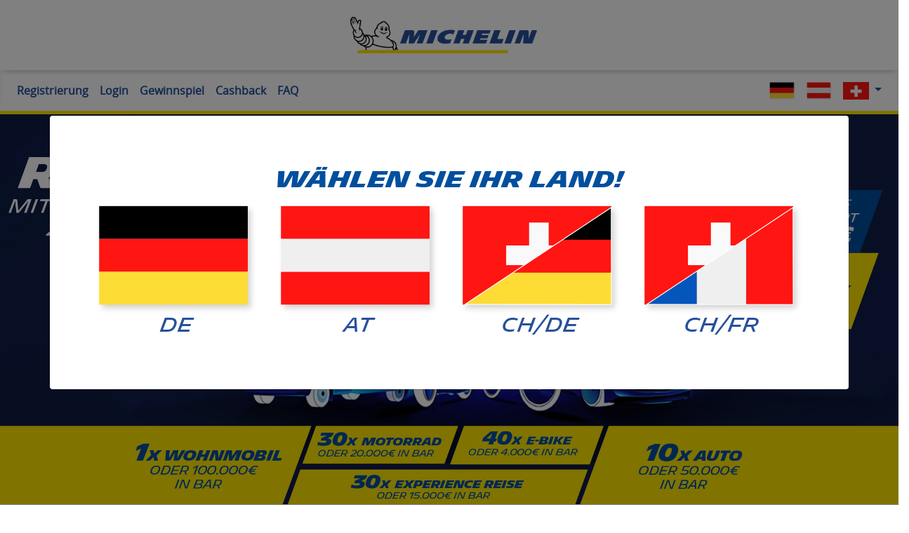

--- FILE ---
content_type: text/html; charset=utf-8
request_url: https://promotion.michelin.de/2023/
body_size: 5160
content:
<!DOCTYPE html>
<html lang="de">
<head>
<base href="https://promotion.michelin.de/2023/" />
    <meta http-equiv="Content-Type" content="text/html; charset=utf-8" />
    <meta charset="utf-8" />
    <meta name="viewport" content="width=device-width, initial-scale=1.0">
    <title>Michelin Promo</title>
    <link rel="apple-touch-icon" sizes="180x180" href="/apple-touch-icon.png">
    <link rel="icon" type="image/png" sizes="32x32" href="/favicon-32x32.png">
    <link rel="icon" type="image/png" sizes="16x16" href="/favicon-16x16.png">
    <link rel="manifest" href="/site.webmanifest">
    <link href="/2023/Content/bootstrap.css" rel="stylesheet"/>
<link href="/2023/Content/site.css" rel="stylesheet"/>

    <link href="/2023/Content/kendo/2019.2.619/kendo.common-bootstrap.min.css" rel="stylesheet"/>
<link href="/2023/Content/kendo/2019.2.619/kendo.bootstrap.min.css" rel="stylesheet"/>

    <script src="/2023/Scripts/modernizr-2.8.3.js"></script>

    <script src="/2023/Scripts/jquery-3.6.0.js"></script>
<script src="/2023/Scripts/jquery.unobtrusive-ajax.min.js"></script>

    <script src="/2023/Scripts/kendo/2019.2.619/kendo.all.min.js"></script>
<script src="/2023/Scripts/kendo/2019.2.619/cultures/kendo.culture.fr-CH.min.js"></script>
<script src="/2023/Scripts/kendo/2019.2.619/cultures/kendo.culture.de-CH.min.js"></script>
<script src="/2023/Scripts/kendo/2019.2.619/kendo.aspnetmvc.min.js"></script>
<script src="/2023/Scripts/kendo/2019.2.619/cultures/kendo.culture.de-DE.min.js"></script>

    <link rel="stylesheet" href="https://pro.fontawesome.com/releases/v5.15.4/css/all.css" integrity="sha384-rqn26AG5Pj86AF4SO72RK5fyefcQ/x32DNQfChxWvbXIyXFePlEktwD18fEz+kQU" crossorigin="anonymous">
</head>
<body>
    <div class="container-fluid   p-0">
        <div class="row" style="">
            <div class="col-12 text-center">
                <a href="/"><img src="/2023/Content/img/logo.png" class="img-fluid navbar-brand" style="height:100px;" alt="" /></a>
            </div>
        </div>
        <nav class="navbar  navbar-expand-lg navbar-light bg-light fontblau">
            <button class="navbar-toggler " type="button" data-toggle="collapse" data-target="#navbarSupportedContent" aria-controls="navbarSupportedContent" aria-expanded="false" aria-label="Toggle navigation">
                <input type="checkbox" id="hamburg">
                <label for="hamburg" class="hamburg">
                    <span class="line"></span>
                    <span class="line"></span>
                    <span class="line"></span>
                </label>
            </button>
            <div class="collapse navbar-collapse" id="navbarSupportedContent">
                <ul class="navbar-nav text-left fontblau" style="">

                        <li class="nav-item">
                            <a class="nav-link" href="/2023/">Registrierung</a>
                        </li>
                        <li class="nav-item">
                            <a class="nav-link" href="/2023/de/Login">Login</a>
                        </li>
                    <li class="nav-item">
                        <a class="nav-link" href="/2023/de/Gewinne">Gewinnspiel</a>
                    </li>
                    <li class="nav-item">
                        <a class="nav-link" href="/2023/de/Cashbackinfo">Cashback</a>
                    </li>

                    <li class="nav-item">
                        <a class="nav-link" href="/2023/de/FAQ">FAQ</a>
                    </li>
                </ul>
                <ul id="lang" class="navbar-nav text-lg-center ml-auto" style="">


                    <li class="nav-item">
                        <a id="de" href="/de/?Sprache=DE" class="nav-link"><img src="/2023/Content/img/de.png" class="img-fluid glow" style="max-height:25px;" /> </a>
                    </li>
                    <li class="nav-item">
                        <a id="at" href="/de-AT/?Sprache=AT" class="nav-link"><img src="/2023/Content/img/at.png" class="img-fluid glow" style="max-height:25px;" /> </a>
                    </li>
                    <li class="nav-item dropdown padding-mob">
                        <a id="ch" class="nav-link dropdown-toggle" href="#" id="navbarDropdown" role="button" data-toggle="dropdown" aria-haspopup="true" aria-expanded="false">
                            <img src="/2023/Content/img/ch.png" class="img-fluid glow" style="max-height:25px;" />
                        </a>
                        <div class="dropdown-menu" aria-labelledby="navbarDropdown">
                            <a href="/de-CH/?Sprache=CH" class="dropdown-item "><img src="/2023/Content/img/dech.png" class="img-fluid glow" style="max-height:25px;" /> </a>
                            <a href="/fr-CH/?Sprache=CH" class="dropdown-item"><img src="/2023/Content/img/frch.png" class="img-fluid glow" style="max-height:25px;" /> </a>
                        </div>
                    </li>
                </ul>
            </div>
        </nav>
    </div>
    <div class="container-fluid body-content head p-0" style="background-color:#000;">
            <div class="row justify-content-center">
                <div class="col-12 col-md-12 col-lg-12 p-0  text-center" style="background-color: #101844;">
                    <img src="/2023/Content/img/header_de.jpg" class="img-fluid d-none d-md-inline-block" style="" alt="" />
                    <img src="/2023/Content/img/header_mobile_de.jpg" class="img-fluid d-md-none" style="" alt="" />
                </div>
            </div>


    </div>

    <div class="container-fluid body-content">
        <div class="row">
            <div class="col-12">
                
<style>

    .strich {
        background-image: url('/Content/img/strich.png');
        background-repeat: no-repeat;
        background-position: 40% 90%;
    }

    /* .underline {
            text-decoration: underline;
            text-decoration-color: yellow;
            text-decoration-thickness: 6px;
            text-underline-offset: 100px 100px 100px;
        }
    */


    h1 {
        line-height: 1.6;
    }

    .underline {
        text-decoration: none;
        position: relative;
    }

        .underline:after {
            position: absolute;
            height: 6px;
            margin: 0 auto;
            content: '';
            left: 0;
            right: 0;
            width: 200px;
            left: -100px;
            background-color: #FFE500;
            bottom: 0px; /* adjust this to move up and down. you may have to adjust the line height of the paragraph if you move it down a lot. */
        }
</style>




<div class="row  d-none d-md-flex">
    <div class="col-12">


        <div class="row justify-content-center backwhite fontblau text-center">
            <div class="col-12 text-center">
                <br /><br />
                <h1 style="text-transform:uppercase;">
                    DIE AKTION IST BEENDET.<br /><br />
                </h1>
            </div>
        </div>
        <div class="row">
            <div class="col-12">
                <br /><br />
            </div>
        </div>
    </div>
</div>
<div class="row justify-content-center d-flex d-md-none" style="padding-top: 30px; padding-bottom: 30px; color: #004F9F">

    <div class="col-10 text-center">
        <h1 style="text-transform:uppercase;">
            DIE AKTION IST BEENDET.
        </h1>
    </div>
</div>







            </div>
        </div>

        <div class="row justify-content-center" style="background-color: #fafafa;">
            <div class="col-4 col-md-2 text-center">
                <img src="/2023/Content/img/hero.png" class="img-fluid" />
            </div>
        </div>
        <footer>
            <div class="row justify-content-center backblau text-white font-weight-bold" style="padding:25px 15px;">
                <div class="col-12 text-center">
                    <a href="Cookie">Cookie-Richtlinien</a>

                    <a href="Datenschutz">Datenschutz</a>

                    <a href="Impressum">Impressum</a>

                    <a href="RechtlicheHinweise">Rechtliche Hinweise</a>

                    <a href="Kontakt">Kontakt</a>

                    <a class="" href="/2023/de/Teilnahmebedingungen">Teilnahmebedingungen</a>
                </div>



            </div>
        </footer>
        <div class="row">
            <div class="col-12">
                <br /><br />
            </div>
        </div>
    </div>

    <div class="modal fade auswahl" data-backdrop="static" tabindex="-1" role="dialog" aria-labelledby="myExtraLargeModalLabel" aria-hidden="true">
        <div class="modal-dialog modal-dialog-centered modal-xl" role="document">
            <div class="modal-content">
                <div class="modal-body text-center">
                    <div class="row text-center">
                        <div class="col-12 text-center">
                            <h1 style="color:#004f9f;">W&#196;HLEN SIE IHR LAND!</h1>
                        </div>
                    </div>
                    <div class="row align-items-center justify-content-center">
                        <div class="col-8 col-md-6 col-lg-3">
                            <a href="/2023/?Sprache=DE"><img src="/2023/Content/img/de.png" class="img-fluid" /></a>
                            <h3 class="michreg fontblau">DE</h3>
                        </div>
                        <div class="col-8 col-md-6 col-lg-3">
                            <a href="/2023/de-AT/?Sprache=AT"> <img src="/2023/Content/img/at.png" class="img-fluid" /></a>
                            <h3 class="michreg fontblau">AT</h3>
                        </div>
                        <div class="col-8 col-md-6 col-lg-3">
                            <a href="/2023/de-CH/?Sprache=CH"><img src="/2023/Content/img/dech.png" class="img-fluid" /></a>
                            <h3 class="michreg fontblau">CH/DE</h3>
                        </div>
                        <div class="col-8 col-md-6 col-lg-3">
                            <a href="/2023/fr-CH/?Sprache=FR"><img src="/2023/Content/img/frch.png" class="img-fluid" /></a>
                            <h3 class="michreg fontblau">CH/FR</h3>
                        </div>
                    </div>
                </div>
            </div>
        </div>
    </div>

    <div class="modal fade Aktionauswahl" data-backdrop="static" tabindex="-2" role="dialog" aria-labelledby="myExtraLargeModalLabel" aria-hidden="true">
        <div class="modal-dialog modal-dialog-centered modal-xl" role="document">
            <div class="modal-content">
                <div class="modal-body text-center">
                    <div class="row text-center">
                        <div class="col-12 text-center">
                            <h1 style="color:#004f9f;">W&#196;HLEN SIE IHRE READY2WIN AKTION!</h1>
                        </div>
                    </div>
                    <div class="row align-items-center align-content-center justify-content-center">
                        <div class="col-12  col-lg-4 text-center ">
                            <div class="row justify-content-center">
                                <a href="/2022/Index" class="AKTausW">2022</a>

                            </div>
                            <div class="row justify-content-center">
                                <p class="michreg fontblau">(NUR NOCH CASHBACK-EINL&#214;SUNG)</p>

                            </div>
                        </div>
                        <div class="col-12  col-lg-2 text-center ">
                            <h1 style="color:#004f9f;vertical-align:central">ODER</h1>
                        </div>
                        <div class="col-12  col-lg-4 text-center">
                            <div class="row justify-content-center">
                                <a href="" data-dismiss="modal" class="AKTausW">2023</a>
                            </div>
                            <div class="row justify-content-center">
                                <p class="michreg fontblau">(NUR NOCH CASHBACK-EINL&#214;SUNG)</p>
                            </div>


                        </div>
                    </div>
                </div>
            </div>
        </div>
    </div>



    <div id="Scan" class="modal fade Scan" tabindex="-1" role="dialog" aria-labelledby="myExtraLargeModalLabel" aria-hidden="true">
        <div class="modal-dialog modal-dialog-centered modal-xl" role="document">
            <div class="modal-content">
                <div class="modal-header">
                    <button type="button" class="close" data-dismiss="modal" aria-label="Close">
                        <h4>X</h4>
                    </button>
                </div>
                <div class="modal-body">
                    <div class="row justify-content-center fontblau">
                        <div class="col-12 text-center">
                                <h1>SO LADEN SIE DEN KAUFNACHWEIS RICHTIG HOCH:</h1>
                                <img src="/2023/Content/img/kaufnachweis_de.jpg" class="img-fluid" />
                                <h1>WAS SIE NOCH BEACHTEN SOLLTEN:</h1>
                                <div class="row justify-content-center">
                                    <div class="col-10 col-lg-4">
                                        <div id="carouselExampleIndicators" class="carousel slide" data-ride="carousel">
                                            <ol class="carousel-indicators">
                                                <li data-target="#carouselExampleIndicators" data-slide-to="0" class="active"></li>
                                                <li data-target="#carouselExampleIndicators" data-slide-to="1"></li>
                                                <li data-target="#carouselExampleIndicators" data-slide-to="2"></li>
                                                <li data-target="#carouselExampleIndicators" data-slide-to="3"></li>
                                            </ol>
                                            <div class="carousel-inner align-items-center">
                                                <div class="carousel-item active">
                                                    <img class="d-block w-100 img-fluid" src="/2023/Content/img/scan1.png" alt="First slide">
                                                </div>
                                                <div class="carousel-item">
                                                    <img class="d-block w-100 img-fluid" src="/2023/Content/img/scan2.png" alt="First slide">
                                                </div>
                                                <div class="carousel-item">
                                                    <img class="d-block w-100 img-fluid" src="/2023/Content/img/scan3.png" alt="First slide">
                                                </div>
                                                <div class="carousel-item">
                                                    <img class="d-block w-100 img-fluid" src="/2023/Content/img/scan4.png" alt="First slide">
                                                </div>
                                            </div>
                                            <a class="carousel-control-prev" href="#carouselExampleIndicators" role="button" data-slide="prev">

                                                <i class="fas fa-chevron-left chevron" style="padding-right: 200px; padding-bottom: 0"></i>

                                            </a>
                                            <a class="carousel-control-next" href="#carouselExampleIndicators" role="button" data-slide="next">
                                                <i class="fas fa-chevron-right chevron" style="padding-left:200px;padding-bottom:0"></i>

                                            </a>
                                        </div>
                                    </div>

                                </div>
                                <button type="button" style="margin-top:30px;" class="btn btn-primary" data-dismiss="modal">OKAY</button>
                                                        
                        </div>
                    </div>

                </div>
            </div>
        </div>
    </div>

    <script src="/2023/Scripts/popper.js"></script>
<script src="/2023/Scripts/bootstrap.js"></script>
<script src="/2023/Scripts/iframeResizer.contentWindow.js"></script>

    

    <script src="/2023/Scripts/jquery.validate.js"></script>
<script src="/2023/Scripts/jquery.validate.unobtrusive.js"></script>

    <script type="text/javascript">
        $.validator.unobtrusive.adapters.addBool("mustbetrue", "required");
        $.validator.unobtrusive.adapters.addBool("alter", "required");



        $.validator.setDefaults({
            ignore: ""
        });

        $('.carousel').carousel({
            interval: 6000
        })

    </script>




    <script type="text/javascript">
        window.gdprAppliesGlobally = true; (function () {
            function a(e) {
                if (!window.frames[e]) {
                    if (document.body && document.body.firstChild) { var t = document.body; var n = document.createElement("iframe"); n.style.display = "none"; n.name = e; n.title = e; t.insertBefore(n, t.firstChild) }
                    else { setTimeout(function () { a(e) }, 5) }
                }
            } function e(n, r, o, c, s) {
                function e(e, t, n, a) { if (typeof n !== "function") { return } if (!window[r]) { window[r] = [] } var i = false; if (s) { i = s(e, t, n) } if (!i) { window[r].push({ command: e, parameter: t, callback: n, version: a }) } } e.stub = true; function t(a) {
                    if (!window[n] || window[n].stub !== true) { return } if (!a.data) { return }
                    var i = typeof a.data === "string"; var e; try { e = i ? JSON.parse(a.data) : a.data } catch (t) { return } if (e[o]) { var r = e[o]; window[n](r.command, r.parameter, function (e, t) { var n = {}; n[c] = { returnValue: e, success: t, callId: r.callId }; a.source.postMessage(i ? JSON.stringify(n) : n, "*") }, r.version) }
                }
                if (typeof window[n] !== "function") { window[n] = e; if (window.addEventListener) { window.addEventListener("message", t, false) } else { window.attachEvent("onmessage", t) } }
            } e("__tcfapi", "__tcfapiBuffer", "__tcfapiCall", "__tcfapiReturn"); a("__tcfapiLocator"); (function (e) {
                var t = document.createElement("script"); t.id = "spcloader"; t.type = "text/javascript"; t.async = true; t.src = "https://sdk.privacy-center.org/" + e + "/loader.js?target=" + document.location.hostname; t.charset = "utf-8"; var n = document.getElementsByTagName("script")[0]; n.parentNode.insertBefore(t, n)
            })("127156f1-e0eb-4434-ac7a-e268cbf75387")
        })();</script>
        <script>

            $(document).ready(function () {
                $('.auswahl').modal('show');

                var path = window.location.pathname;
                $('#lang li a').each(function () {
                    if (path == "/de/") {
                        $('#de').addClass('activelang');
                    }
                    else if (path == "/de-AT/") {
                        $('#at').addClass('activelang');
                    }
                    else if (path == "/de-CH/") {
                        $('#ch').addClass('activelang');
                    }
                    else if (path == "/fr-CH/") {
                        $('#ch').addClass('activelang');
                    }
                })
            });


        </script>

        <script>kendo.culture("de-DE");</script>
</body>
</html>


--- FILE ---
content_type: text/css
request_url: https://promotion.michelin.de/2023/Content/site.css
body_size: 4319
content:

@font-face {
    font-family: 'open_sansbold';
    src: url('opensans-bold-webfont.woff2') format('woff2'), url('opensans-bold-webfont.woff') format('woff');
    font-weight: normal;
    font-style: normal;
}




@font-face {
    font-family: 'open_sansregular';
    src: url('opensans-regular-webfont.woff2') format('woff2'), url('opensans-regular-webfont.woff') format('woff');
    font-weight: normal;
    font-style: normal;
}


@font-face {
    font-family: 'michelinbold';
    src: url('michelin-bold-webfont.woff2') format('woff2'), url('michelin-bold-webfont.woff') format('woff');
    font-weight: normal;
    font-style: normal;
}

@font-face {
    font-family: 'michelinregular';
    src: url('michelin-regular-webfont.woff2') format('woff2'), url('michelin-regular-webfont.woff') format('woff');
    font-weight: normal;
    font-style: normal;
}

html
{
    height:100%;
}

body {
    padding-top: 0px;
    padding-bottom: 20px;
    overflow-x: hidden;
    font-family: 'open_sansregular';
}

.body-content a chevron {
    color: #004F9F !important;
    text-decoration: none !important;
    font-size: 50px;
}


.chevron {
    color: #004F9F!important;
    text-decoration:none!important;
font-size:50px;

}


.chevron::before {
    color: #004F9F !important;
    text-decoration: none !important;
    font-size: 50px;
}



.chevron:hover {
    color: #004F9F;
    text-decoration: none !important;
}



/* Set padding to keep content from hitting the edges */
.body-content {
    padding-left: 15px;
    padding-right: 15px;
    color: #fff;
}

/* Override the default bootstrap behavior where horizontal description lists 
   will truncate terms that are too long to fit in the left column 
*/
.dl-horizontal dt {
    white-space: normal;
}

/* Set width on the form input elements since they're 100% wide by default */
input,
select,
textarea {
    max-width: 280px;
}

select, option {
    font-family: 'open_sansregular';
    font: -moz-pull-down-menu;
}

h1, h2, h3,h4 {
    font-family: 'michelinbold';
}
h1{
    font-size:2rem;
}


.AKTausW {
    font-family: 'michelinbold';
    font-size: 42px;
    font-weight: 900;
    color: #004f9f;
    text-decoration: none;
    background-color: #ffe500;
    padding: 35px;
}
.AKTausW:hover {
    font-family: 'michelinbold';
    font-size: 42px;
    font-weight: 900;
    color: #004f9f;
    text-decoration: none;
    background-color: #ffe500;
    padding: 35px;
}

footer a:hover {
    text-decoration: underline;
}

footer div.row.justify-content-center.backblau.text-white.font-weight-bold div.col-12.text-center a::after {
    content: " | ";
    padding: 0px 10px;
}

footer div.row.justify-content-center.backblau.text-white.font-weight-bold div.col-12.text-center a:last-child::after {
    content: "";
    padding: 0px 10px;
}


.underline {
    text-decoration: none;
    position: relative;
}

    .underline:after {
        position: absolute;
        height: 6px;
        content: '';
        left: 0;
        right: 0;
        width: 200px;
        left: -100px;
        background-color: #ffe500;
        bottom: 0px; /* adjust this to move up and down. you may have to adjust the line height of the paragraph if you move it down a lot. */
    }


    @media (max-width:1200px) {
        h1 {
        font-size: 1.1rem;

    }

        h2 {
            font-size: 1.2rem;
        }
        h3 {
            font-size: 1.1rem;
        }
        h4 {
            font-size: 0.9rem;
        }


        footer a {
            display:block;
            color: #fff !important;
            font-weight:400;
            text-align:left;
            text-decoration: none !important;
            margin-top:10px;
        }

            footer a:hover {
                text-decoration: underline;
            }

        footer div.row.justify-content-center.backblau.text-white.font-weight-bold div.col-12.text-center a::after {
            content: "";
            padding: 0px 10px;
        }

     
     }

.michreg {
    font-family: 'michelinregular';
}

.codeform {
    font-family: 'michelinbold';
    font-size:120%;
    color: #27509b !important;
    text-align: center;
}

.fontblau {
    color: #27509b !important;
}

.activelang {
    border: 3px solid #27509b;
}
.backblau {
    background-color: #004f9f;
}
.backdarkblau {
    background-color: #0a1542;
}

.backwhite {
    background-color: #fff;
}

.modal-content {
    padding: 50px;
}

.bg-light {
    background-color: #fff !important;
    box-shadow: inset 0 -8px 14px 4px rgb(255,255,255), inset 0 2px 6px 0px rgba(50, 50, 50, 0.35);
    border-bottom:5px solid #fce500;
}

.nav-link {
    font-family: 'open_sansregular';
    color: #27509b !important;
}

.nav-link:hover {
    text-decoration:underline;
    font-weight:bold;
}


.navbar-light .navbar-nav .nav-link:hover, .navbar-light .navbar-nav .nav-link:focus {
    color: rgba(0, 0, 0, 0.7);
}

a {
    color: #ffe500;
    text-decoration:underline;
    font-weight:bold;
}

.highlight-yellow {
    border-radius: 1em 0 1em 0;
    background-image: linear-gradient( -100deg, rgba(255, 232, 6, 1), rgba(255, 232, 6, 1) 95%, rgba(255, 232, 6, 1) );
}

a:hover {
    color: white;
    text-decoration: underline;
}

.nav-link {
    text-decoration:none;
}

.form-control
{
    width:100%;
    max-width:none;
    margin-bottom:15px;
    border-radius:0px;
}

.validation-summary-errors {
    color: #ffe500;
}


.checkbox-style:empty {
    transition: 500ms ease all;
}

.checkbox-style:checked {
    background-color: #ffe500;
    border: 1px solid #ffe500;
    transition: 1000ms ease all;
    background-image: url(/Content/img/checkbox.png);
    background-size: cover;
}

input[type="radio"], input[type="checkbox"] {
    box-sizing: border-box;
    padding: 0;
}

.checkbox-style {
    width: 1.0em;
    height: 1.0em;
    background-color: white;
    border-radius: 20%;
    vertical-align: middle;
    -webkit-appearance: none;
    outline: none;
    cursor: pointer;
    transform: scale(1.2);
    border: 1px solid #C6C6C6;
    -webkit-box-shadow: 10px 12px 15px 2px rgba(0,0,0,0.1);
    box-shadow: 10px 12px 15px 2px rgba(0,0,0,0.1);
    border-color: #E7E7E7;
}

.btn-primary {
    font-family: 'open_sansbold';
    border-radius: 0px;
    background-color: #FCE500;
    color: #000;
    width: 100%;
    border: none;
    padding: 15px 25px;
    text-transform:uppercase;
}


    .btn-primary:hover, .btn-primary:focus, .btn-primary:active {
      
        background-color: #d6c429;
        color: #000;
        border: none;
    }

.codecheck {
    max-width: 60%;
}

    footer a
    {
        color:#fff !important;
        text-decoration:none !important;
    }



.carousel-indicators {
    margin-bottom:-30px;
}

.carousel .carousel-indicators li {
    background-color: #004F9E;
}

    .carousel .carousel-indicators li.active {
        background-color: #004F9E;
    }



.carousel-indicators li {
    width: 10px;
    height: 10px;
    border-radius: 100%;
}

/*.carousel-control-prev-icon {
    background-image: url("data:image/svg+xml;charset=utf8,%3Csvg xmlns='http://www.w3.org/2000/svg' fill='%23fff' viewBox='0 0 8 8'%3E%3Cpath d='M5.25 0l-4 4 4 4 1.5-1.5-2.5-2.5 2.5-2.5-1.5-1.5z'/%3E%3C/svg%3E") !important;*/
    /*background-color: #004F9E !important;*/
    /*border-radius: 100%;
  margin-left:-200px;
}

.carousel-control-next-icon {
    background-image: url("data:image/svg+xml;charset=utf8,%3Csvg xmlns='http://www.w3.org/2000/svg' fill='%23fff' viewBox='0 0 8 8'%3E%3Cpath d='M2.75 0l-1.5 1.5 2.5 2.5-2.5 2.5 1.5 1.5 4-4-4-4z'/%3E%3C/svg%3E") !important;*/
    /*background-color: #004F9E !important;*/
    /*border-radius: 100%;
    margin-right: -200px;
}*/


table, th, td {
    border: 1px solid;
}

/*
        FAQ accordion +
    */
.card-header .fas {
    transition: .3s transform ease-in-out;
}

.card-header .collapsed .fas {
    transform: rotate(90deg);
}

.btn-link {
    text-align: left;
    width: 100%;
    color: white;;
}


    .btn-link:hover {
        color: white;
        text-decoration: none
    }

.accordion-button:not(.collapsed)::after {
    background-image: url(/Content/img/chevron-up-regular.png);
    transform: rotate(-180deg);
}



.accordion-button {
    font-size: 1rem;
}

    .accordion-button::after {
        flex-shrink: 0;
      
        width: 1.5rem;
        height: 1.5rem;
        margin-left: auto;
        content: "";
        background-image: url(/Content/img/chevron-up-regular.png);
        background-repeat: no-repeat;
        background-size: 1.5rem;
        transition: transform .2s ease-in-out;
    }

.accordion-item:first-of-type .accordion-button {
    border-top-left-radius: .25rem;
    border-top-right-radius: .25rem;
}

.accordion-button:not(.collapsed) {
}



.accordion-button {
    position: relative;
    display: flex;
    align-items: center;
    width: 100%;
    padding: 1rem 1.25rem;
    font-size: 1rem;
    border-radius: 0;
    border-top-left-radius: 0px;
    border-top-right-radius: 0px;
    overflow-anchor: none;
    transition: color .15s ease-in-out,background-color .15s ease-in-out,border-color .15s ease-in-out,box-shadow .15s ease-in-out,border-radius .15s ease;
}


.card {
    position: relative;
    display: -ms-flexbox;
    display: flex;
    -ms-flex-direction: column;
    flex-direction: column;
    min-width: 0;
    word-wrap: break-word;
    background-color: #fff;
    background-clip: border-box;
    border: 1px solid rgba(0, 0, 0, 0) !important;
    border-radius: 0.25rem;
}


.card-header {
    padding: 0.75rem 0rem;
    margin-bottom: 0;
    background-color: rgba(0, 0, 0, 0.00);
    border-bottom: 1px solid rgba(0, 0, 0, 0.3);
    background-color: #27509b;
}


.teilnehmen {
    padding-left: 33px;
    text-indent: -30px;
}

#addProd, #delProd, .addProd {
    color: #ffe500 !important;
    cursor: pointer;
    font-weight: bold;
    font-size: 32px;
}

.numberCircle {
    border-radius: 50%;
    width: 44px;
    height: 44px;
    padding: 2px;
    padding-left:7px;
    background: #fff;
    border: none;
    color: #27509b;
    text-align: center;
    font-size: 26px;
    display: inline-block;
    text-decoration: none !important;
    margin-right:25px;
}

.numberCircleactive {
    border-radius: 50%;
    width: 99px;
    height: 99px;
    padding: 0px;
    padding-left: 7px;
    background: #fff;
    border: none;
    color: #27509b;
    text-align: center;
    font-size: 66px;
    font-weight: bold;
    display: inline-block;
    margin-right: 25px;
    background-color: #ffe500;
}

    .numberCircleactive a, .numberCircle a {
        color: #27509b !important;
        text-decoration: none !important;
        font-weight:bold;
    }


/*.maFoRadio {
    text-align: left;
    flex-direction: row!important;
}*/

.navbar-light .navbar-toggler {
    color: rgba(0, 0, 0, 0.5);
    border: none;
}

.navbar-toggler:focus {
    outline: none;
}


label.hamburg {
    display: block;
    background-color: transparent;
    width: 35px;
    height: 30px;
    position: relative;
    margin-left: auto;
    margin-right: auto;
    border-radius: 0px;
}

input#hamburg {
    display: none;
    border: none;
}

.line {
    position: absolute;
    left: -10px;
    height: 4px;
    width: 40px;
    background: #004F9F;
    border-radius: 2px;
    display: block;
    transition: 0.5s;
    transform-origin: center;
}

    .line:nth-child(1) {
        top: 12px;
    }

    .line:nth-child(2) {
        top: 24px;
    }

    .line:nth-child(3) {
        top: 36px;
    }

#hamburg:checked + .hamburg .line:nth-child(1) {
    transform: translateY(12px) rotate(-45deg);
}

#hamburg:checked + .hamburg .line:nth-child(2) {
    opacity: 0;
}

#hamburg:checked + .hamburg .line:nth-child(3) {
    transform: translateY(-12px) rotate(45deg);
}

hr {
    width: 100%;
}



/* --- MAFO STYLINGS --- */

.carousel-item {
    margin-right: 0;
}

#moFaPopup {
    color: #004f9f;
}

.maFoRadio {
    text-align: center;
    display: flex;
    flex-direction: column;
}

.maFoRadio .form-check-input {
    margin-left: 0;
}

.form-check-input:hover, .form-check-label:hover {
    cursor: pointer;
}

.carousel-control-prev {
    left: 7%;
    width: 0;
}

.carousel-control-next {
    right: 7%;
    width: 0;
}

.carousel-control-prev-icon {
    background-image: url(/Content/img/arrow-left-solid.svg) !important;
    border-radius: 100%;
    margin-left: -200px;
}

.carousel-control-next-icon {
    background-image: url(/Content/img/arrow-right-solid.svg) !important;
    border-radius: 100%;
    margin-right: -200px;
}

.moFaNextBtn, .moFaCloseBtn {
    background-color: #004f9f;
    font-family: 'open_sansbold';
    color: white;
    width: 100%;
    padding: 10px 15px;
    text-transform: uppercase;
    border-radius: 5px;
    text-decoration: none;
}

.moFaNextBtn:disabled {
    background-color: #a9a9a9;
}

.moFaNextBtn:disabled:hover {
    background-color: #a9a9a9;
     text-decoration: none;
}

.moFaNextBtnDiv a {
    text-decoration: none;
}

.moFaNextBtn:hover {
    background-color: #0262c4;
}

.moFaCloseBtn {
    background-color: #c8c8c8;
}

.moFaCloseBtn:hover {
    background-color: #a9a9a9;
}

.tnbZustimmung {
    color: #0b4f9f;
    text-decoration: none;
}

.tnbZustimmung:hover {
    color: #146cd3;
    text-decoration: underline;
}

@media (max-width:768px) {
    .carousel-inner .maFoRadio .form-check-label {
        position: absolute;
        transform: translate(-50%, -50%);
        width: 30px;
        height: 30px;
        border-radius: 100%;
        display: flex;
        justify-content: center;
        align-items: center;
    }

    .maFoRadio input[name='maFo4']:checked + label {
        background-color: #004f9f;
        color: white;
    }

    .carousel-control-prev {
        left: 10%!important;
        width: 0;
        bottom: -50%!important;
    }

    .carousel-control-prev-icon {
        margin-left: -25px!important;
        background-color: transparent!important;
    }
}

